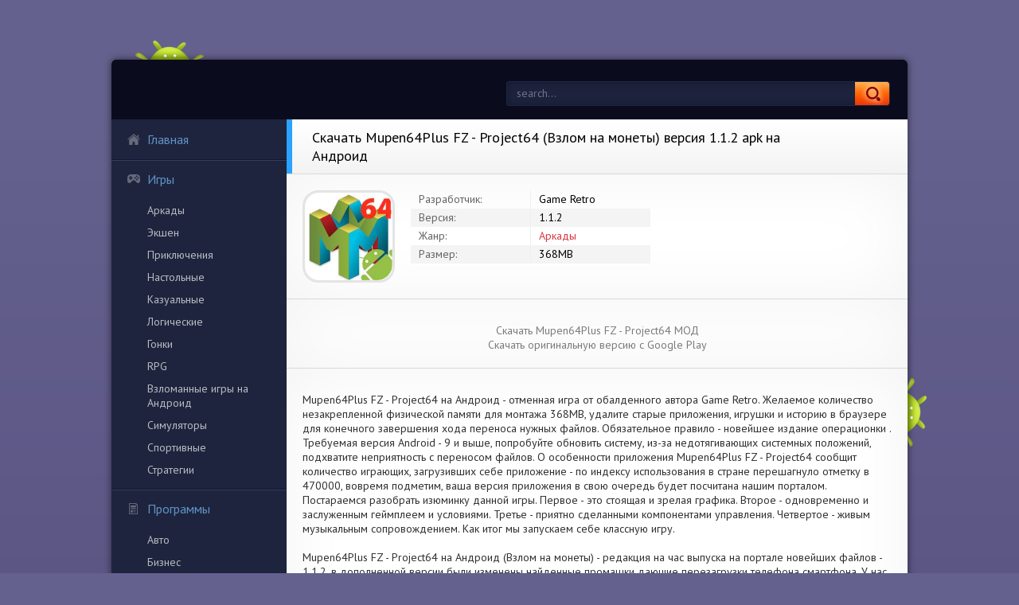

--- FILE ---
content_type: text/html; charset=UTF-8
request_url: https://robot-gamers.ru/arcade/17135-skachat-mupen64plus-fz-project64-vzlom-na-monety-versiya-112-apk-na-android.html
body_size: 9780
content:
<!DOCTYPE html PUBLIC "-//W3C//DTD XHTML 1.0 Transitional//EN" "http://www.w3.org/TR/xhtml1/DTD/xhtml1-transitional.dtd">
<html xmlns="http://www.w3.org/1999/xhtml">
<head>
	<meta http-equiv="X-UA-Compatible" content="IE=edge" />
	<meta http-equiv="Content-Type" content="text/html; charset=utf-8" />
<title>Скачать Mupen64Plus FZ - Project64 (Взлом на монеты) версия 1.1.2 apk на Андроид | Robot-gamers.ru</title>
<meta name="description" content="Mupen64Plus FZ - Project64 на Андроид - отменная игра от обалденного автора Game Retro. Желаемое количество незакрепленной физической памяти для монтажа 368MB, удалите старые приложения, игрушки и" />
<meta name="keywords" content="приложения, файлов, Mupen64Plus, Project64, количество, Андроид, версия, Второе, живым, портале, выпуска, редакция, монеты, Взлом, классную, зрелая, запускаем, сопровождением, музыкальным, Четвертое" />
<link rel="search" type="application/opensearchdescription+xml" href="https://robot-gamers.ru/engine/opensearch.php" title="Взломанные игры на Андроид Моды на все случаи - Robot-gamers.ru" /> 
<link rel="canonical" href="https://robot-gamers.ru/arcade/17135-skachat-mupen64plus-fz-project64-vzlom-na-monety-versiya-112-apk-na-android.html" />
<link rel="alternate" type="application/rss+xml" title="Взломанные игры на Андроид Моды на все случаи - Robot-gamers.ru" href="https://robot-gamers.ru/rss.xml" />
<script type="text/javascript" src="/engine/classes/min/index.php?charset=utf-8&amp;g=general&amp;15"></script>
<script type="text/javascript" src="/engine/classes/min/index.php?charset=utf-8&amp;f=engine/classes/highslide/highslide.js,engine/classes/masha/masha.js&amp;15"></script>
	
	<!--[if lte IE 7]>
	<link rel="stylesheet" href="/templates/PlayDroid/css/style-ie.css" type="text/css" />
	<![endif]-->
	   <link rel="stylesheet" href="/templates/PlayDroid/css/style4.css" type="text/css" />
    <link rel="icon" type="image/png" sizes="16x16" href="/favicon-16x16.png">
	<meta name="viewport" content="width=device-width, initial-scale=1.0" />
</head>
<body>
<div class="main-center-block">
	<div class="head-block">
		
		<div class="search-block">
			<form method="post"  action="" style="margin: 0;padding: 0;">
				<input type="hidden" name="do" value="search" /><input type="hidden" name="subaction" value="search" />
				<input name="story" type="text" class="form-text" id="story" value="search..." onblur="if(this.value=='') this.value='введите название приложения';" onfocus="if(this.value=='введите название приложения') this.value='';" title="наберите Ваш запрос и нажмите enter" />
				<input type="image" src="/templates/PlayDroid/images/search.jpg" value="Найти!" border="0" class="form-search" alt="Найти!" />
			</form>
		</div>
		<div style="clear: both;"></div>
		<div class="robot1"></div>
		<div class="robot2"></div>
	</div>
	<div class="menu-resp"><span>Меню</span></div>
	<div class="content-block">
		<div class="left-col">
			<div class="menu-block">
				<a href="/" class="menu-block-title back1">Главная<i></i></a>
				<span class="menu-block-title back2">Игры<i></i></span>
				<div class="menu-links">
	                <a href="/arcade/">Аркады</a>
                    <a href="/action/">Экшен</a>
                    <a href="/adventure/">Приключения</a>
                    <a href="/board/">Настольные</a>
					<a href="/casual/">Казуальные</a>
                    <a href="/logic/">Логические</a>
					<a href="/race/">Гонки</a>
                    <a href="/rpg/">RPG</a>
                    <a href="https://android-games-mods.ru/">Взломанные игры на Андроид</a> 
					<a href="/simulation/">Симуляторы</a>
					<a href="/sport/">Спортивные</a>
					<a href="/strategy/">Стратегии</a>
				</div>
                
                <span class="menu-block-title back3">Программы<i></i></span>
                <div class="menu-links">
                <a href="/auto/">Авто</a>
                    <a href="/business/">Бизнес</a>
                   <a href="/video/">Видео и Редакторы</a>
                    <a href="/maps/">Карты и Навигаторы</a>
                    <a href="/tools/">Инструменты</a>
                    
                    <a href="/communication/">Связь</a>
                   <a href="/social/">Социальные</a>
                    <a href="/foto/">Фото</a>
                    <a href="/music/">Музыка и Аудио</a>
                    </div>
             
			</div>
			
		</div>
		<div class="right-col">
			
			<div id='dle-content'><script type="text/javascript">
	$(function(){
		
		$('.addb-comment').click(function(){
			$('.hidden-comment-form').show();
		});
		
		$('.info-f-line:odd').addClass('colorfix');		
		$('.comment-block:odd').addClass('commentfix');		
		
		var sliderImages = $('.hidden-images').find('img');
			
		// 
		sliderImages.each(function(){
			var sliderImagesSrc = $(this).attr('src');
			var sliderImagesTitle = $(this).attr('alt');
			var sliderImagesLink = $(this).parent('a').attr('href');
					
			if(sliderImagesLink == undefined) {
			// если просто картинка, без тумба
				$('.tcarusel-scroll').append('<li class="tcarusel-item"><a href="'+sliderImagesSrc+'" rel="highslide" class="highslide"><img src="'+sliderImagesSrc+'" alt="'+sliderImagesTitle+'" title="'+sliderImagesTitle+'" /></a></li>');
			} else {
			// если картинка с тумбом
				$('.tcarusel-scroll').append('<li class="tcarusel-item"><a href="'+sliderImagesLink+'" rel="highslide" class="highslide"><img src="'+sliderImagesSrc+'" alt="'+sliderImagesTitle+'" title="'+sliderImagesTitle+'" /></a></li>');
			}							
					
		});
		
		$('.tcarusel').tcarusel();
		$('.hidden-images').remove();
			
		
	});
</script>
<style type="text/css">.full-story-download {padding: 15px 0 0 0;}
						
.full-story-download br {display: none;}
						
.full-story-download a {display: block;
								-moz-box-shadow: 0px 1px 0px 0px #fd661a;
								-webkit-box-shadow: 0px 1px 0px 0px #fd661a;
								box-shadow: 0px 1px 0px 0px #fd661a;
								background:-webkit-gradient(linear, left top, left bottom, color-stop(0.05, #FD5601), color-stop(1, #fd661a));
								background:-moz-linear-gradient(top, #FD5601 5%, #fd661a 100%);
								background:-webkit-linear-gradient(top, #FD5601 5%, #fd661a 100%);
								background:-o-linear-gradient(top, #FD5601 5%, #fd661a 100%);
								background:-ms-linear-gradient(top, #FD5601 5%, #fd661a 100%);
								background:linear-gradient(to bottom, #FD5601 5%, #fd661a 100%);
								filter:progid:DXImageTransform.Microsoft.gradient(startColorstr='#FD5601', endColorstr='#fd661a',GradientType=0);
								background-color:#FD5601;
								-moz-border-radius:6px;
								-webkit-border-radius:6px;
								border-radius:6px;
								border:1px solid #FD5601;
								cursor:pointer;
								color:#ffffff;
								padding:6px 24px;
								text-decoration:none;
								text-align: center;
								font-size: 16px;
								font-weight: bold;
								margin: 0 0 10px 0;}
							
.full-story-download a:hover {
									color: #fff;
									background:-webkit-gradient(linear, left top, left bottom, color-stop(0.05, #fd661a), color-stop(1, #FD5601));
									background:-moz-linear-gradient(top, #fd661a 5%, #FD5601 100%);
									background:-webkit-linear-gradient(top, #fd661a 5%, #FD5601 100%);
									background:-o-linear-gradient(top, #fd661a 5%, #FD5601 100%);
									background:-ms-linear-gradient(top, #fd661a 5%, #FD5601 100%);
									background:linear-gradient(to bottom, #fd661a 5%, #FD5601 100%);
									filter:progid:DXImageTransform.Microsoft.gradient(startColorstr='#fd661a', endColorstr='#FD5601',GradientType=0);
									background-color:#fd661a;
								}
     </style>

<div class="full-news">
	<div class="full-news-title">
		<h1>Скачать Mupen64Plus FZ - Project64 (Взлом на монеты) версия 1.1.2 apk на Андроид</h1>
		<div class="full-news-fav"></div>
	</div>
	<div class="full-news-info">
		<div class="full-news-info-image">
			<img src="/media/images/34796.jpg" alt="Скачать Mupen64Plus FZ - Project64 (Взлом на монеты) версия 1.1.2 apk на Андроид">
		</div>
		<div class="full-news-info-f">
			
			<div class="info-f-line">
				<i>Разработчик:</i><u>Game Retro</u><span></span>
			</div>
			
			
			<div class="info-f-line colorfix">
				<i>Версия:</i><u>1.1.2</u><span></span>
			</div>
			
			<div class="info-f-line">
				<i>Жанр:</i><u><a href="https://robot-gamers.ru/arcade/">Аркады</a></u><span></span>
			</div>
			
			<div class="info-f-line colorfix">
				<i>Размер:</i><u>368MB</u><span></span>
			</div>
			
			
		</div>
		
		
		
		<div style="clear: both;"></div>
	</div>
    
	<div class="full-news-b">
		<div class="full-news-t">
		</div>
		<div class="full-news-download">
			<center><div class="attachment"><span class="hidden-link" data-link="/apk/download.php?name=Mupen64Plus+FZ+-+Project64&icon=%2Fmedia%2Fimages%2F34796.jpg" rel="nofollow" target="blank">Скачать Mupen64Plus FZ - Project64 МОД</span></div></center>
      <center><div class="attachment"><span class="hidden-link" data-link="/apk/download.php?name=Mupen64Plus+FZ+-+Project64&icon=%2Fmedia%2Fimages%2F34796.jpg" target="blank">Скачать оригинальную версию с Google Play</span></div></center>
     
        </div>
	</div>
	
	<div class="full-news-b">
		<div class="full-news-t">
		
		</div>
        
		<div class="full-news-text">
			Mupen64Plus FZ - Project64 на Андроид - отменная игра от обалденного автора Game Retro. Желаемое количество незакрепленной физической памяти для монтажа 368MB, удалите старые приложения, игрушки и историю в браузере для конечного завершения хода переноса нужных файлов. Обязательное правило - новейшее издание операционки . Требуемая версия Android - 9 и выше, попробуйте обновить систему, из-за недотягивающих системных положений, подхватите неприятность с переносом файлов. О особенности приложения Mupen64Plus FZ - Project64 сообщит количество играющих, загрузивших себе приложение - по индексу использования в стране перешагнуло отметку в 470000, вовремя подметим, ваша версия приложения  в свою очередь будет посчитана нашим порталом. Постараемся разобрать изюминку данной игры. Первое - это стоящая и зрелая графика. Второе - одновременно и заслуженным геймплеем и условиями. Третье - приятно сделанными компонентами управления.  Четвертое - живым музыкальным сопровождением. Как итог мы запускаем себе классную игру.</br></br>Mupen64Plus FZ - Project64 на Андроид (Взлом на монеты) - редакция на час выпуска на портале новейших файлов - 1.1.2, в дополненной версии были изменены найденные промашки дающие перезагрузки телефона смартфона. У нас производитель загрузил файл от 24 сент. 2023 г. - обновите файлы, если инсталлировали плохую версию игры. Входите в наши социальные сети, с намерением обновлять только нужные приложения и различные программы, скачанные на закрытых порталах.
			<div style="clear: both;height: 10px;"></div>
			
			<div style="clear: both;height: 10px;"></div>
		</div>
        
  </div>
	
	<div class="full-news-b">
		<div class="full-news-t">
			
		</div>
		<div class="tcarusel">
			<div class="tcarusel-main">
				<ul class="tcarusel-scroll">
										
				</ul>
			</div>
			<div style="clear: both;"></div>
			<div class="tcarusel-prev"><span></span></div>
			<div class="tcarusel-next"><span></span></div>
		</div>
	</div>
	<div class="hidden-images"><img id="scr0" src="/media/screenshots/34796-0.jpg" alt="Скачать Mupen64Plus FZ - Project64 (Взлом на монеты) версия 1.1.2 apk на Андроид" title="Скачать Mupen64Plus FZ - Project64 (Взлом на монеты) версия 1.1.2 apk на Андроид" /><img id="scr1" src="/media/screenshots/34796-1.jpg" alt="Скачать Mupen64Plus FZ - Project64 (Взлом на монеты) версия 1.1.2 apk на Андроид" title="Скачать Mupen64Plus FZ - Project64 (Взлом на монеты) версия 1.1.2 apk на Андроид" /><img id="scr2" src="/media/screenshots/34796-2.jpg" alt="Скачать Mupen64Plus FZ - Project64 (Взлом на монеты) версия 1.1.2 apk на Андроид" title="Скачать Mupen64Plus FZ - Project64 (Взлом на монеты) версия 1.1.2 apk на Андроид" /><img id="scr3" src="/media/screenshots/34796-3.jpg" alt="Скачать Mupen64Plus FZ - Project64 (Взлом на монеты) версия 1.1.2 apk на Андроид" title="Скачать Mupen64Plus FZ - Project64 (Взлом на монеты) версия 1.1.2 apk на Андроид" /></div>
	
	
	<div class="full-news-b">
		<div class="full-news-t">
			
		</div>
		
			<center>
            
<div class="youtube" id="_fBXsBDIvtA" style="width: 100%; height: 285px;"></div>

<style type="text/css">
                .youtube {
    background-position: center;
    background-repeat: no-repeat;
    position: relative;
    display: inline-block;
    overflow: hidden;
    transition: all 200ms ease-out;
    cursor: pointer;
}
.youtube .play {
    background: url('..//templates/PlayDroid/images/youtube-play-btn.png') no-repeat; /*ВАЖНО: здесь укажите адрес до изображения*/
    background-position: 0 -50px;
    -webkit-background-size: 100% auto;
    background-size: 100% auto;
    position: absolute;
    height: 50px;
    width: 69px;
    transition: none;
    top:0;
    left:0;
    right:0;
    bottom:0;
    margin:auto;
}
.youtube:hover .play {
    background-position: 0 0;
}
</style>
                
<script>'use strict';
function r(f){/in/.test(document.readyState)?setTimeout('r('+f+')',9):f()}
r(function(){
    if (!document.getElementsByClassName) {
        // Поддержка IE8
        var getElementsByClassName = function(node, classname) {
            var a = [];
            var re = new RegExp('(^| )'+classname+'( |$)');
            var els = node.getElementsByTagName("*");
            for(var i=0,j=els.length; i < j; i++)
                if(re.test(els[i].className))a.push(els[i]);
            return a;
        }
        var videos = getElementsByClassName(document.body,"youtube");
    } else {
        var videos = document.getElementsByClassName("youtube");
    }
    var nb_videos = videos.length;
    for (var i=0; i < nb_videos; i++) {
        // Находим постер для видео, зная ID нашего видео
        videos[i].style.backgroundImage = 'url(https://i.ytimg.com/vi/' + videos[i].id + '/sddefault.jpg)';
        // Размещаем над постером кнопку Play, чтобы создать эффект плеера
        var play = document.createElement("div");
        play.setAttribute("class","play");
        videos[i].appendChild(play);
        videos[i].onclick = function() {
            // Создаем iFrame и сразу начинаем проигрывать видео, т.е. атрибут autoplay у видео в значении 1
            var iframe = document.createElement("iframe");
            var iframe_url = "https://www.youtube.com/embed/" + this.id + "?autoplay=1&autohide=1";
            if (this.getAttribute("data-params")) iframe_url+='&'+this.getAttribute("data-params");
            iframe.setAttribute("src",iframe_url);
            iframe.setAttribute("frameborder",'0');
            // Высота и ширина iFrame будет как у элемента-родителя
            iframe.style.width  = this.style.width;
            iframe.style.height = this.style.height;
            // Заменяем начальное изображение (постер) на iFrame
            this.parentNode.replaceChild(iframe, this);
        }
    }
});</script>     
                
                
            </center>

	</div>
	
<div style="clear: both;"></div>
	
	
	
	<div class="full-rel">
		<div class="full-rel-title">
			
		</div>
		<div class="full-rel-content">
			<div class="main-news">
	<div class="main-news-image">
		<a href="https://robot-gamers.ru/strategy/22846-skachat-car-driving-game-car-game-3d-vzlom-na-monety-versiya-234-apk-na-android.html"><img src="/media/images/40507.jpg" alt="Скачать Car Driving Game - Car Game 3D (Взлом на монеты) версия 2.3.4 apk на Андроид"></a>
	</div>
	<h2><a href="https://robot-gamers.ru/strategy/22846-skachat-car-driving-game-car-game-3d-vzlom-na-monety-versiya-234-apk-na-android.html"><span>Car Driving Game - Car Game 3D</span></a></h2>
	
	</div><div class="main-news">
	<div class="main-news-image">
		<a href="https://robot-gamers.ru/sport/22520-skachat-prizefighters-2-vzlom-na-monety-versiya-161-apk-na-android.html"><img src="/media/images/40181.jpg" alt="Скачать Prizefighters 2 (Взлом на монеты) версия 1.6.1 apk на Андроид"></a>
	</div>
	<h2><a href="https://robot-gamers.ru/sport/22520-skachat-prizefighters-2-vzlom-na-monety-versiya-161-apk-na-android.html"><span>Prizefighters 2</span></a></h2>
	
	</div><div class="main-news">
	<div class="main-news-image">
		<a href="https://robot-gamers.ru/simulation/22090-skachat-vzlom-na-monety-versiya-181-apk-na-android.html"><img src="/media/images/39751.jpg" alt="Скачать 早安總裁 (Взлом на монеты) версия 1.8.1 apk на Андроид"></a>
	</div>
	<h2><a href="https://robot-gamers.ru/simulation/22090-skachat-vzlom-na-monety-versiya-181-apk-na-android.html"><span>早安總裁</span></a></h2>
	
	</div><div class="main-news">
	<div class="main-news-image">
		<a href="https://robot-gamers.ru/simulation/14848-skachat-real-coaster-idle-game-vzlom-na-monety-versiya-261-apk-na-android.html"><img src="/media/images/32509.jpg" alt="Скачать Real Coaster: Idle Game (Взлом на монеты) версия 2.6.1 apk на Андроид"></a>
	</div>
	<h2><a href="https://robot-gamers.ru/simulation/14848-skachat-real-coaster-idle-game-vzlom-na-monety-versiya-261-apk-na-android.html"><span>Real Coaster: Idle Game</span></a></h2>
	
	</div><div class="main-news">
	<div class="main-news-image">
		<a href="https://robot-gamers.ru/casual/13118-skachat-match-triple-balloon-vzlom-na-monety-versiya-058-apk-na-android.html"><img src="/media/images/30779.jpg" alt="Скачать Match Triple Balloon (Взлом на монеты) версия 0.5.8 apk на Андроид"></a>
	</div>
	<h2><a href="https://robot-gamers.ru/casual/13118-skachat-match-triple-balloon-vzlom-na-monety-versiya-058-apk-na-android.html"><span>Match Triple Balloon</span></a></h2>
	
	</div><div class="main-news">
	<div class="main-news-image">
		<a href="https://robot-gamers.ru/sport/6333-skachat-retro-soccer-arcade-football-game-vzlom-na-monety-versiya-4203-apk-na-android.html"><img src="/media/images/23558.jpg" alt="Скачать Retro Soccer - Arcade Football Game (Взлом на монеты) версия 4.203 apk на Андроид"></a>
	</div>
	<h2><a href="https://robot-gamers.ru/sport/6333-skachat-retro-soccer-arcade-football-game-vzlom-na-monety-versiya-4203-apk-na-android.html"><span>Retro Soccer - Arcade Football Game</span></a></h2>
	
	</div><div class="main-news">
	<div class="main-news-image">
		<a href="https://robot-gamers.ru/arcade/268-skachat-mupen64plus-ae-emulyator-n64-vzlom-na-monety-versiya-244-apk-na-android.html"><img src="/media/images/16828.jpg" alt="Скачать Mupen64Plus AE (Эмулятор N64) (Взлом на монеты) версия 2.4.4 apk на Андроид"></a>
	</div>
	<h2><a href="https://robot-gamers.ru/arcade/268-skachat-mupen64plus-ae-emulyator-n64-vzlom-na-monety-versiya-244-apk-na-android.html"><span>Mupen64Plus AE (Эмулятор N64)</span></a></h2>
	
	</div>
            <div class="main-news">
	<div class="main-news-image">
		<a href="https://megadro.ru/action/5277-skachat-mototrial-na-vyzhivanie-mod-otkrytye-urovni-ru-versiya-21117-besplatno-apk-na-android.html"><img src="https://megadro.ru/media/images/29132.jpg" alt="Мототриал на выживание "></a>
	</div>
	<h2><a href="https://megadro.ru/action/5277-skachat-mototrial-na-vyzhivanie-mod-otkrytye-urovni-ru-versiya-21117-besplatno-apk-na-android.html"><span>Мототриал на выживание </span></a></h2>
	
	</div><div class="main-news">
	<div class="main-news-image">
		<a href="https://app-andro.ru/adventure/11959-skachat-vzlomannuyu-creatures-of-the-deep-fishing-mod-otkryto-vse-na-android-versiya-258-apk.html"><img src="https://app-andro.ru/media/images/6109.jpg" alt="Creatures of the Deep: Fishing"></a>
	</div>
	<h2><a href="https://app-andro.ru/adventure/11959-skachat-vzlomannuyu-creatures-of-the-deep-fishing-mod-otkryto-vse-na-android-versiya-258-apk.html"><span>Creatures of the Deep: Fishing</span></a></h2>
	
	</div><div class="main-news">
	<div class="main-news-image">
		<a href="https://games-droid.ru/race/1442-skachat-vzlomannuyu-moto-x3m-bike-race-game-otkryty-urovni-versiya-11310-apk-na-android.html"><img src="https://games-droid.ru/media/images/18017.jpg" alt="Moto X3M Bike Race Game"></a>
	</div>
	<h2><a href="https://games-droid.ru/race/1442-skachat-vzlomannuyu-moto-x3m-bike-race-game-otkryty-urovni-versiya-11310-apk-na-android.html"><span>Moto X3M Bike Race Game</span></a></h2>
	
	</div><div class="main-news">
	<div class="main-news-image">
		<a href="https://megadro.ru/rpg/3166-skachat-afk-arena-mod-otkrytye-pokupki-russkaya-versiya-16302-besplatno-apk-na-android.html"><img src="https://megadro.ru/media/images/24214.jpg" alt="AFK Arena"></a>
	</div>
	<h2><a href="https://megadro.ru/rpg/3166-skachat-afk-arena-mod-otkrytye-pokupki-russkaya-versiya-16302-besplatno-apk-na-android.html"><span>AFK Arena</span></a></h2>
	
	</div><div class="main-news">
	<div class="main-news-image">
		<a href="https://games-droid.ru/foto/10265-skachat-hair-color-vstroennyy-kesh-versiya-24-apk-na-android.html"><img src="https://games-droid.ru/media/images/28663.jpg" alt="Hair Color"></a>
	</div>
	<h2><a href="https://games-droid.ru/foto/10265-skachat-hair-color-vstroennyy-kesh-versiya-24-apk-na-android.html"><span>Hair Color</span></a></h2>
	
	</div>
			<div style="clear: both;"></div>
		</div>
	</div>
	
</div>
<a name="comment"></a><form method="post" action="" name="dlemasscomments" id="dlemasscomments"><div id="dle-comments-list">

<div id="dle-ajax-comments"></div>
<div id='comment-id-245044'><br />
<div class="comment-block">
	<div class="comment-block-left">
		<div class="hidden-coment">
			<img src="/templates/PlayDroid/dleimages/noavatar.png" alt="">
		</div>
		<div class="ugol"></div>
	</div>
	<div class="comment-block-right">
		<div class="comment-block-right2">
			<div class="comment-text">
				<div class="author">ali-piter [11 декабря 2025 20:02]</div>
				<div id='comm-id-245044'>Эммулятор на Android позволяет наслаждаться классическими играми с хорошей производительностью и качеством графики. Управление интуитивное, поддерживает внешние контроллеры. Однако иногда возникают проблемы с совместимостью и стабильностью. В целом, отличный способ прикоснуться к ностальгии на мобильном устройстве.</div>
			</div>		
		</div>
		<div class="comment-block-links">
			<span class="comment-block-links1"></span>
			<span class="comment-block-links2"></span>
			<span class="comment-block-links3"></span>
			<span class="comment-block-links4"></span>	
		</div>
	</div>
</div></div><div id='comment-id-234823'><br />
<div class="comment-block">
	<div class="comment-block-left">
		<div class="hidden-coment">
			<img src="/templates/PlayDroid/dleimages/noavatar.png" alt="">
		</div>
		<div class="ugol"></div>
	</div>
	<div class="comment-block-right">
		<div class="comment-block-right2">
			<div class="comment-text">
				<div class="author">backdapack [3 декабря 2025 03:02]</div>
				<div id='comm-id-234823'>Эмулятор отлично справляется с воспроизведением классики, радуя стабильной работой и хорошей графикой. Управление интуитивно понятное, а дополнительные настройки позволяют подстроить геймплей под себя. Несмотря на некоторые мелкие недочеты, это приятный выбор для любителей ностальгии.</div>
			</div>		
		</div>
		<div class="comment-block-links">
			<span class="comment-block-links1"></span>
			<span class="comment-block-links2"></span>
			<span class="comment-block-links3"></span>
			<span class="comment-block-links4"></span>	
		</div>
	</div>
</div></div><div id='comment-id-170716'><br />
<div class="comment-block">
	<div class="comment-block-left">
		<div class="hidden-coment">
			<img src="/templates/PlayDroid/dleimages/noavatar.png" alt="">
		</div>
		<div class="ugol"></div>
	</div>
	<div class="comment-block-right">
		<div class="comment-block-right2">
			<div class="comment-text">
				<div class="author">balashov80712 [10 октября 2025 00:01]</div>
				<div id='comm-id-170716'>Эмулер отлично справляется с запуском классических игр, качество графики и производительность на высоте. Управление на сенсорном экране может быть непривычным, но можно подключить геймпад. Однако стабильность иногда хромает, особенно в трудных моментах. В целом, ностальгия на высшем уровне!</div>
			</div>		
		</div>
		<div class="comment-block-links">
			<span class="comment-block-links1"></span>
			<span class="comment-block-links2"></span>
			<span class="comment-block-links3"></span>
			<span class="comment-block-links4"></span>	
		</div>
	</div>
</div></div><div id='comment-id-158872'><br />
<div class="comment-block">
	<div class="comment-block-left">
		<div class="hidden-coment">
			<img src="/templates/PlayDroid/dleimages/noavatar.png" alt="">
		</div>
		<div class="ugol"></div>
	</div>
	<div class="comment-block-right">
		<div class="comment-block-right2">
			<div class="comment-text">
				<div class="author">alpex2001 [16 сентября 2025 04:16]</div>
				<div id='comm-id-158872'>Эта сборка эмулятора для мобильных устройств впечатляет производительностью и стабильностью. Интерфейс удобен, а настройка управления позволяет адаптировать игру под себя. Поддержка различных игр на высшем уровне, а наличие сохранений значительно упрощает процесс. В целом, отличный вариант для фанатов классики!</div>
			</div>		
		</div>
		<div class="comment-block-links">
			<span class="comment-block-links1"></span>
			<span class="comment-block-links2"></span>
			<span class="comment-block-links3"></span>
			<span class="comment-block-links4"></span>	
		</div>
	</div>
</div></div><div id='comment-id-145886'><br />
<div class="comment-block">
	<div class="comment-block-left">
		<div class="hidden-coment">
			<img src="/templates/PlayDroid/dleimages/noavatar.png" alt="">
		</div>
		<div class="ugol"></div>
	</div>
	<div class="comment-block-right">
		<div class="comment-block-right2">
			<div class="comment-text">
				<div class="author">apl-k [5 сентября 2025 07:15]</div>
				<div id='comm-id-145886'>Эта эмуляторная программа на Android отлично справляется с запуском классических игр, обеспечивая стабильную производительность и удобный интерфейс. Поддерживает множество настроек для управления графикой и звуком, что позволяет наслаждаться ностальгией без особых хлопот. Периодически возникают некоторые баги, но в целом — отличный выбор для ветеран-геймеров.</div>
			</div>		
		</div>
		<div class="comment-block-links">
			<span class="comment-block-links1"></span>
			<span class="comment-block-links2"></span>
			<span class="comment-block-links3"></span>
			<span class="comment-block-links4"></span>	
		</div>
	</div>
</div></div><div id='comment-id-138548'><br />
<div class="comment-block">
	<div class="comment-block-left">
		<div class="hidden-coment">
			<img src="/templates/PlayDroid/dleimages/noavatar.png" alt="">
		</div>
		<div class="ugol"></div>
	</div>
	<div class="comment-block-right">
		<div class="comment-block-right2">
			<div class="comment-text">
				<div class="author">andris1977114 [30 августа 2025 03:15]</div>
				<div id='comm-id-138548'>Эмулятор классических игр на мобильных устройствах — отличный способ воссоздать ностальгические моменты. Очень удобно управлять графикой и настройками, чтобы улучшить производительность. Однако иногда могут возникать проблемы с совместимостью, что немного портит удовольствие от игры. В целом, достойный вариант для любителей ретро.</div>
			</div>		
		</div>
		<div class="comment-block-links">
			<span class="comment-block-links1"></span>
			<span class="comment-block-links2"></span>
			<span class="comment-block-links3"></span>
			<span class="comment-block-links4"></span>	
		</div>
	</div>
</div></div><div id='comment-id-122787'><br />
<div class="comment-block">
	<div class="comment-block-left">
		<div class="hidden-coment">
			<img src="/templates/PlayDroid/dleimages/noavatar.png" alt="">
		</div>
		<div class="ugol"></div>
	</div>
	<div class="comment-block-right">
		<div class="comment-block-right2">
			<div class="comment-text">
				<div class="author">andrei-287 [16 августа 2025 21:16]</div>
				<div id='comm-id-122787'>Эта эмуляторная платформа для мобильных устройств позволяет насладиться классическими играми с отличной производительностью и графикой. Интерфейс интуитивно понятен, а поддержка различных контроллеров делает игровой процесс комфортным. Однако иногда бывают проблемы с совместимостью, поэтому важно проверять работоспособность каждой игры.</div>
			</div>		
		</div>
		<div class="comment-block-links">
			<span class="comment-block-links1"></span>
			<span class="comment-block-links2"></span>
			<span class="comment-block-links3"></span>
			<span class="comment-block-links4"></span>	
		</div>
	</div>
</div></div></div></form>
</div><br> 
        <center><div class="speed-b"><span id="dle-speedbar"><span itemscope itemtype="http://data-vocabulary.org/Breadcrumb"><a href="https://robot-gamers.ru/" itemprop="url"><span itemprop="title">Robot-gamers.ru</span></a></span> &raquo; <span itemscope itemtype="http://data-vocabulary.org/Breadcrumb"><a href="https://robot-gamers.ru/arcade/" itemprop="url"><span itemprop="title">Аркады</span></a></span> &raquo; Скачать Mupen64Plus FZ - Project64 (Взлом на монеты) версия 1.1.2 apk на Андроид</span></div></center><br>
		</div>
		<div style="clear: both;"></div>
	</div>
</div>
<div class="footer">
	<div class="footer2">
		Copyright 2024
		<div class="robot4"></div>
	</div>
</div>
<!--[if IE 6]>
<a href="http://www.microsoft.com/rus/windows/internet-explorer/worldwide-sites.aspx" class="alert"></a>
<![endif]-->
 
<link href="https://fonts.googleapis.com/css?family=PT+Sans:400,700,400italic,700italic&subset=latin,cyrillic-ext,cyrillic" rel="stylesheet" type="text/css" />
	<script type="text/javascript" src="/templates/PlayDroid/js/jquery.easing.js"></script>
	<script type="text/javascript" src="/templates/PlayDroid/js/jquery.tcarusel.js"></script>
	<script type="text/javascript" src="/templates/PlayDroid/js/active.js"></script>
    
    <script>$('.hidden-link').replaceWith(function(){return'<a href="'+$(this).data('link')+'">'+$(this).html()+'</a>';})</script>   
  
   <!--LiveInternet counter--><script type="text/javascript">
new Image().src = "//counter.yadro.ru/hit?r"+
escape(document.referrer)+((typeof(screen)=="undefined")?"":
";s"+screen.width+"*"+screen.height+"*"+(screen.colorDepth?
screen.colorDepth:screen.pixelDepth))+";u"+escape(document.URL)+
";h"+escape(document.title.substring(0,150))+
";"+Math.random();</script><!--/LiveInternet--> 
    
</body>
</html>